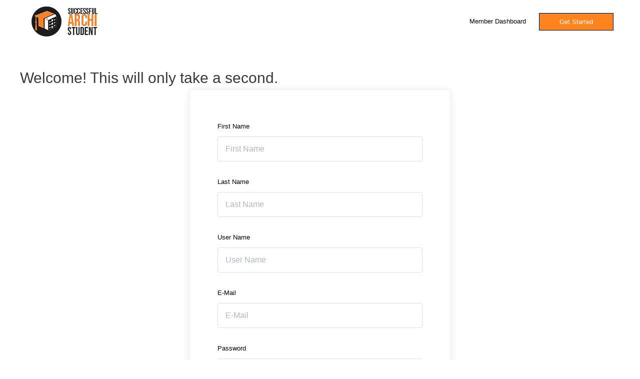

--- FILE ---
content_type: text/html; charset=utf-8
request_url: https://www.google.com/recaptcha/api2/anchor?ar=1&k=6LfH6JAdAAAAAA2TYTAcyJL-7lItVtPkv7a79bzq&co=aHR0cHM6Ly9zdWNjZXNzZnVsYXJjaGlzdHVkZW50LmNvbTo0NDM.&hl=en&v=PoyoqOPhxBO7pBk68S4YbpHZ&size=invisible&anchor-ms=20000&execute-ms=30000&cb=k2der9ghmu2o
body_size: 48780
content:
<!DOCTYPE HTML><html dir="ltr" lang="en"><head><meta http-equiv="Content-Type" content="text/html; charset=UTF-8">
<meta http-equiv="X-UA-Compatible" content="IE=edge">
<title>reCAPTCHA</title>
<style type="text/css">
/* cyrillic-ext */
@font-face {
  font-family: 'Roboto';
  font-style: normal;
  font-weight: 400;
  font-stretch: 100%;
  src: url(//fonts.gstatic.com/s/roboto/v48/KFO7CnqEu92Fr1ME7kSn66aGLdTylUAMa3GUBHMdazTgWw.woff2) format('woff2');
  unicode-range: U+0460-052F, U+1C80-1C8A, U+20B4, U+2DE0-2DFF, U+A640-A69F, U+FE2E-FE2F;
}
/* cyrillic */
@font-face {
  font-family: 'Roboto';
  font-style: normal;
  font-weight: 400;
  font-stretch: 100%;
  src: url(//fonts.gstatic.com/s/roboto/v48/KFO7CnqEu92Fr1ME7kSn66aGLdTylUAMa3iUBHMdazTgWw.woff2) format('woff2');
  unicode-range: U+0301, U+0400-045F, U+0490-0491, U+04B0-04B1, U+2116;
}
/* greek-ext */
@font-face {
  font-family: 'Roboto';
  font-style: normal;
  font-weight: 400;
  font-stretch: 100%;
  src: url(//fonts.gstatic.com/s/roboto/v48/KFO7CnqEu92Fr1ME7kSn66aGLdTylUAMa3CUBHMdazTgWw.woff2) format('woff2');
  unicode-range: U+1F00-1FFF;
}
/* greek */
@font-face {
  font-family: 'Roboto';
  font-style: normal;
  font-weight: 400;
  font-stretch: 100%;
  src: url(//fonts.gstatic.com/s/roboto/v48/KFO7CnqEu92Fr1ME7kSn66aGLdTylUAMa3-UBHMdazTgWw.woff2) format('woff2');
  unicode-range: U+0370-0377, U+037A-037F, U+0384-038A, U+038C, U+038E-03A1, U+03A3-03FF;
}
/* math */
@font-face {
  font-family: 'Roboto';
  font-style: normal;
  font-weight: 400;
  font-stretch: 100%;
  src: url(//fonts.gstatic.com/s/roboto/v48/KFO7CnqEu92Fr1ME7kSn66aGLdTylUAMawCUBHMdazTgWw.woff2) format('woff2');
  unicode-range: U+0302-0303, U+0305, U+0307-0308, U+0310, U+0312, U+0315, U+031A, U+0326-0327, U+032C, U+032F-0330, U+0332-0333, U+0338, U+033A, U+0346, U+034D, U+0391-03A1, U+03A3-03A9, U+03B1-03C9, U+03D1, U+03D5-03D6, U+03F0-03F1, U+03F4-03F5, U+2016-2017, U+2034-2038, U+203C, U+2040, U+2043, U+2047, U+2050, U+2057, U+205F, U+2070-2071, U+2074-208E, U+2090-209C, U+20D0-20DC, U+20E1, U+20E5-20EF, U+2100-2112, U+2114-2115, U+2117-2121, U+2123-214F, U+2190, U+2192, U+2194-21AE, U+21B0-21E5, U+21F1-21F2, U+21F4-2211, U+2213-2214, U+2216-22FF, U+2308-230B, U+2310, U+2319, U+231C-2321, U+2336-237A, U+237C, U+2395, U+239B-23B7, U+23D0, U+23DC-23E1, U+2474-2475, U+25AF, U+25B3, U+25B7, U+25BD, U+25C1, U+25CA, U+25CC, U+25FB, U+266D-266F, U+27C0-27FF, U+2900-2AFF, U+2B0E-2B11, U+2B30-2B4C, U+2BFE, U+3030, U+FF5B, U+FF5D, U+1D400-1D7FF, U+1EE00-1EEFF;
}
/* symbols */
@font-face {
  font-family: 'Roboto';
  font-style: normal;
  font-weight: 400;
  font-stretch: 100%;
  src: url(//fonts.gstatic.com/s/roboto/v48/KFO7CnqEu92Fr1ME7kSn66aGLdTylUAMaxKUBHMdazTgWw.woff2) format('woff2');
  unicode-range: U+0001-000C, U+000E-001F, U+007F-009F, U+20DD-20E0, U+20E2-20E4, U+2150-218F, U+2190, U+2192, U+2194-2199, U+21AF, U+21E6-21F0, U+21F3, U+2218-2219, U+2299, U+22C4-22C6, U+2300-243F, U+2440-244A, U+2460-24FF, U+25A0-27BF, U+2800-28FF, U+2921-2922, U+2981, U+29BF, U+29EB, U+2B00-2BFF, U+4DC0-4DFF, U+FFF9-FFFB, U+10140-1018E, U+10190-1019C, U+101A0, U+101D0-101FD, U+102E0-102FB, U+10E60-10E7E, U+1D2C0-1D2D3, U+1D2E0-1D37F, U+1F000-1F0FF, U+1F100-1F1AD, U+1F1E6-1F1FF, U+1F30D-1F30F, U+1F315, U+1F31C, U+1F31E, U+1F320-1F32C, U+1F336, U+1F378, U+1F37D, U+1F382, U+1F393-1F39F, U+1F3A7-1F3A8, U+1F3AC-1F3AF, U+1F3C2, U+1F3C4-1F3C6, U+1F3CA-1F3CE, U+1F3D4-1F3E0, U+1F3ED, U+1F3F1-1F3F3, U+1F3F5-1F3F7, U+1F408, U+1F415, U+1F41F, U+1F426, U+1F43F, U+1F441-1F442, U+1F444, U+1F446-1F449, U+1F44C-1F44E, U+1F453, U+1F46A, U+1F47D, U+1F4A3, U+1F4B0, U+1F4B3, U+1F4B9, U+1F4BB, U+1F4BF, U+1F4C8-1F4CB, U+1F4D6, U+1F4DA, U+1F4DF, U+1F4E3-1F4E6, U+1F4EA-1F4ED, U+1F4F7, U+1F4F9-1F4FB, U+1F4FD-1F4FE, U+1F503, U+1F507-1F50B, U+1F50D, U+1F512-1F513, U+1F53E-1F54A, U+1F54F-1F5FA, U+1F610, U+1F650-1F67F, U+1F687, U+1F68D, U+1F691, U+1F694, U+1F698, U+1F6AD, U+1F6B2, U+1F6B9-1F6BA, U+1F6BC, U+1F6C6-1F6CF, U+1F6D3-1F6D7, U+1F6E0-1F6EA, U+1F6F0-1F6F3, U+1F6F7-1F6FC, U+1F700-1F7FF, U+1F800-1F80B, U+1F810-1F847, U+1F850-1F859, U+1F860-1F887, U+1F890-1F8AD, U+1F8B0-1F8BB, U+1F8C0-1F8C1, U+1F900-1F90B, U+1F93B, U+1F946, U+1F984, U+1F996, U+1F9E9, U+1FA00-1FA6F, U+1FA70-1FA7C, U+1FA80-1FA89, U+1FA8F-1FAC6, U+1FACE-1FADC, U+1FADF-1FAE9, U+1FAF0-1FAF8, U+1FB00-1FBFF;
}
/* vietnamese */
@font-face {
  font-family: 'Roboto';
  font-style: normal;
  font-weight: 400;
  font-stretch: 100%;
  src: url(//fonts.gstatic.com/s/roboto/v48/KFO7CnqEu92Fr1ME7kSn66aGLdTylUAMa3OUBHMdazTgWw.woff2) format('woff2');
  unicode-range: U+0102-0103, U+0110-0111, U+0128-0129, U+0168-0169, U+01A0-01A1, U+01AF-01B0, U+0300-0301, U+0303-0304, U+0308-0309, U+0323, U+0329, U+1EA0-1EF9, U+20AB;
}
/* latin-ext */
@font-face {
  font-family: 'Roboto';
  font-style: normal;
  font-weight: 400;
  font-stretch: 100%;
  src: url(//fonts.gstatic.com/s/roboto/v48/KFO7CnqEu92Fr1ME7kSn66aGLdTylUAMa3KUBHMdazTgWw.woff2) format('woff2');
  unicode-range: U+0100-02BA, U+02BD-02C5, U+02C7-02CC, U+02CE-02D7, U+02DD-02FF, U+0304, U+0308, U+0329, U+1D00-1DBF, U+1E00-1E9F, U+1EF2-1EFF, U+2020, U+20A0-20AB, U+20AD-20C0, U+2113, U+2C60-2C7F, U+A720-A7FF;
}
/* latin */
@font-face {
  font-family: 'Roboto';
  font-style: normal;
  font-weight: 400;
  font-stretch: 100%;
  src: url(//fonts.gstatic.com/s/roboto/v48/KFO7CnqEu92Fr1ME7kSn66aGLdTylUAMa3yUBHMdazQ.woff2) format('woff2');
  unicode-range: U+0000-00FF, U+0131, U+0152-0153, U+02BB-02BC, U+02C6, U+02DA, U+02DC, U+0304, U+0308, U+0329, U+2000-206F, U+20AC, U+2122, U+2191, U+2193, U+2212, U+2215, U+FEFF, U+FFFD;
}
/* cyrillic-ext */
@font-face {
  font-family: 'Roboto';
  font-style: normal;
  font-weight: 500;
  font-stretch: 100%;
  src: url(//fonts.gstatic.com/s/roboto/v48/KFO7CnqEu92Fr1ME7kSn66aGLdTylUAMa3GUBHMdazTgWw.woff2) format('woff2');
  unicode-range: U+0460-052F, U+1C80-1C8A, U+20B4, U+2DE0-2DFF, U+A640-A69F, U+FE2E-FE2F;
}
/* cyrillic */
@font-face {
  font-family: 'Roboto';
  font-style: normal;
  font-weight: 500;
  font-stretch: 100%;
  src: url(//fonts.gstatic.com/s/roboto/v48/KFO7CnqEu92Fr1ME7kSn66aGLdTylUAMa3iUBHMdazTgWw.woff2) format('woff2');
  unicode-range: U+0301, U+0400-045F, U+0490-0491, U+04B0-04B1, U+2116;
}
/* greek-ext */
@font-face {
  font-family: 'Roboto';
  font-style: normal;
  font-weight: 500;
  font-stretch: 100%;
  src: url(//fonts.gstatic.com/s/roboto/v48/KFO7CnqEu92Fr1ME7kSn66aGLdTylUAMa3CUBHMdazTgWw.woff2) format('woff2');
  unicode-range: U+1F00-1FFF;
}
/* greek */
@font-face {
  font-family: 'Roboto';
  font-style: normal;
  font-weight: 500;
  font-stretch: 100%;
  src: url(//fonts.gstatic.com/s/roboto/v48/KFO7CnqEu92Fr1ME7kSn66aGLdTylUAMa3-UBHMdazTgWw.woff2) format('woff2');
  unicode-range: U+0370-0377, U+037A-037F, U+0384-038A, U+038C, U+038E-03A1, U+03A3-03FF;
}
/* math */
@font-face {
  font-family: 'Roboto';
  font-style: normal;
  font-weight: 500;
  font-stretch: 100%;
  src: url(//fonts.gstatic.com/s/roboto/v48/KFO7CnqEu92Fr1ME7kSn66aGLdTylUAMawCUBHMdazTgWw.woff2) format('woff2');
  unicode-range: U+0302-0303, U+0305, U+0307-0308, U+0310, U+0312, U+0315, U+031A, U+0326-0327, U+032C, U+032F-0330, U+0332-0333, U+0338, U+033A, U+0346, U+034D, U+0391-03A1, U+03A3-03A9, U+03B1-03C9, U+03D1, U+03D5-03D6, U+03F0-03F1, U+03F4-03F5, U+2016-2017, U+2034-2038, U+203C, U+2040, U+2043, U+2047, U+2050, U+2057, U+205F, U+2070-2071, U+2074-208E, U+2090-209C, U+20D0-20DC, U+20E1, U+20E5-20EF, U+2100-2112, U+2114-2115, U+2117-2121, U+2123-214F, U+2190, U+2192, U+2194-21AE, U+21B0-21E5, U+21F1-21F2, U+21F4-2211, U+2213-2214, U+2216-22FF, U+2308-230B, U+2310, U+2319, U+231C-2321, U+2336-237A, U+237C, U+2395, U+239B-23B7, U+23D0, U+23DC-23E1, U+2474-2475, U+25AF, U+25B3, U+25B7, U+25BD, U+25C1, U+25CA, U+25CC, U+25FB, U+266D-266F, U+27C0-27FF, U+2900-2AFF, U+2B0E-2B11, U+2B30-2B4C, U+2BFE, U+3030, U+FF5B, U+FF5D, U+1D400-1D7FF, U+1EE00-1EEFF;
}
/* symbols */
@font-face {
  font-family: 'Roboto';
  font-style: normal;
  font-weight: 500;
  font-stretch: 100%;
  src: url(//fonts.gstatic.com/s/roboto/v48/KFO7CnqEu92Fr1ME7kSn66aGLdTylUAMaxKUBHMdazTgWw.woff2) format('woff2');
  unicode-range: U+0001-000C, U+000E-001F, U+007F-009F, U+20DD-20E0, U+20E2-20E4, U+2150-218F, U+2190, U+2192, U+2194-2199, U+21AF, U+21E6-21F0, U+21F3, U+2218-2219, U+2299, U+22C4-22C6, U+2300-243F, U+2440-244A, U+2460-24FF, U+25A0-27BF, U+2800-28FF, U+2921-2922, U+2981, U+29BF, U+29EB, U+2B00-2BFF, U+4DC0-4DFF, U+FFF9-FFFB, U+10140-1018E, U+10190-1019C, U+101A0, U+101D0-101FD, U+102E0-102FB, U+10E60-10E7E, U+1D2C0-1D2D3, U+1D2E0-1D37F, U+1F000-1F0FF, U+1F100-1F1AD, U+1F1E6-1F1FF, U+1F30D-1F30F, U+1F315, U+1F31C, U+1F31E, U+1F320-1F32C, U+1F336, U+1F378, U+1F37D, U+1F382, U+1F393-1F39F, U+1F3A7-1F3A8, U+1F3AC-1F3AF, U+1F3C2, U+1F3C4-1F3C6, U+1F3CA-1F3CE, U+1F3D4-1F3E0, U+1F3ED, U+1F3F1-1F3F3, U+1F3F5-1F3F7, U+1F408, U+1F415, U+1F41F, U+1F426, U+1F43F, U+1F441-1F442, U+1F444, U+1F446-1F449, U+1F44C-1F44E, U+1F453, U+1F46A, U+1F47D, U+1F4A3, U+1F4B0, U+1F4B3, U+1F4B9, U+1F4BB, U+1F4BF, U+1F4C8-1F4CB, U+1F4D6, U+1F4DA, U+1F4DF, U+1F4E3-1F4E6, U+1F4EA-1F4ED, U+1F4F7, U+1F4F9-1F4FB, U+1F4FD-1F4FE, U+1F503, U+1F507-1F50B, U+1F50D, U+1F512-1F513, U+1F53E-1F54A, U+1F54F-1F5FA, U+1F610, U+1F650-1F67F, U+1F687, U+1F68D, U+1F691, U+1F694, U+1F698, U+1F6AD, U+1F6B2, U+1F6B9-1F6BA, U+1F6BC, U+1F6C6-1F6CF, U+1F6D3-1F6D7, U+1F6E0-1F6EA, U+1F6F0-1F6F3, U+1F6F7-1F6FC, U+1F700-1F7FF, U+1F800-1F80B, U+1F810-1F847, U+1F850-1F859, U+1F860-1F887, U+1F890-1F8AD, U+1F8B0-1F8BB, U+1F8C0-1F8C1, U+1F900-1F90B, U+1F93B, U+1F946, U+1F984, U+1F996, U+1F9E9, U+1FA00-1FA6F, U+1FA70-1FA7C, U+1FA80-1FA89, U+1FA8F-1FAC6, U+1FACE-1FADC, U+1FADF-1FAE9, U+1FAF0-1FAF8, U+1FB00-1FBFF;
}
/* vietnamese */
@font-face {
  font-family: 'Roboto';
  font-style: normal;
  font-weight: 500;
  font-stretch: 100%;
  src: url(//fonts.gstatic.com/s/roboto/v48/KFO7CnqEu92Fr1ME7kSn66aGLdTylUAMa3OUBHMdazTgWw.woff2) format('woff2');
  unicode-range: U+0102-0103, U+0110-0111, U+0128-0129, U+0168-0169, U+01A0-01A1, U+01AF-01B0, U+0300-0301, U+0303-0304, U+0308-0309, U+0323, U+0329, U+1EA0-1EF9, U+20AB;
}
/* latin-ext */
@font-face {
  font-family: 'Roboto';
  font-style: normal;
  font-weight: 500;
  font-stretch: 100%;
  src: url(//fonts.gstatic.com/s/roboto/v48/KFO7CnqEu92Fr1ME7kSn66aGLdTylUAMa3KUBHMdazTgWw.woff2) format('woff2');
  unicode-range: U+0100-02BA, U+02BD-02C5, U+02C7-02CC, U+02CE-02D7, U+02DD-02FF, U+0304, U+0308, U+0329, U+1D00-1DBF, U+1E00-1E9F, U+1EF2-1EFF, U+2020, U+20A0-20AB, U+20AD-20C0, U+2113, U+2C60-2C7F, U+A720-A7FF;
}
/* latin */
@font-face {
  font-family: 'Roboto';
  font-style: normal;
  font-weight: 500;
  font-stretch: 100%;
  src: url(//fonts.gstatic.com/s/roboto/v48/KFO7CnqEu92Fr1ME7kSn66aGLdTylUAMa3yUBHMdazQ.woff2) format('woff2');
  unicode-range: U+0000-00FF, U+0131, U+0152-0153, U+02BB-02BC, U+02C6, U+02DA, U+02DC, U+0304, U+0308, U+0329, U+2000-206F, U+20AC, U+2122, U+2191, U+2193, U+2212, U+2215, U+FEFF, U+FFFD;
}
/* cyrillic-ext */
@font-face {
  font-family: 'Roboto';
  font-style: normal;
  font-weight: 900;
  font-stretch: 100%;
  src: url(//fonts.gstatic.com/s/roboto/v48/KFO7CnqEu92Fr1ME7kSn66aGLdTylUAMa3GUBHMdazTgWw.woff2) format('woff2');
  unicode-range: U+0460-052F, U+1C80-1C8A, U+20B4, U+2DE0-2DFF, U+A640-A69F, U+FE2E-FE2F;
}
/* cyrillic */
@font-face {
  font-family: 'Roboto';
  font-style: normal;
  font-weight: 900;
  font-stretch: 100%;
  src: url(//fonts.gstatic.com/s/roboto/v48/KFO7CnqEu92Fr1ME7kSn66aGLdTylUAMa3iUBHMdazTgWw.woff2) format('woff2');
  unicode-range: U+0301, U+0400-045F, U+0490-0491, U+04B0-04B1, U+2116;
}
/* greek-ext */
@font-face {
  font-family: 'Roboto';
  font-style: normal;
  font-weight: 900;
  font-stretch: 100%;
  src: url(//fonts.gstatic.com/s/roboto/v48/KFO7CnqEu92Fr1ME7kSn66aGLdTylUAMa3CUBHMdazTgWw.woff2) format('woff2');
  unicode-range: U+1F00-1FFF;
}
/* greek */
@font-face {
  font-family: 'Roboto';
  font-style: normal;
  font-weight: 900;
  font-stretch: 100%;
  src: url(//fonts.gstatic.com/s/roboto/v48/KFO7CnqEu92Fr1ME7kSn66aGLdTylUAMa3-UBHMdazTgWw.woff2) format('woff2');
  unicode-range: U+0370-0377, U+037A-037F, U+0384-038A, U+038C, U+038E-03A1, U+03A3-03FF;
}
/* math */
@font-face {
  font-family: 'Roboto';
  font-style: normal;
  font-weight: 900;
  font-stretch: 100%;
  src: url(//fonts.gstatic.com/s/roboto/v48/KFO7CnqEu92Fr1ME7kSn66aGLdTylUAMawCUBHMdazTgWw.woff2) format('woff2');
  unicode-range: U+0302-0303, U+0305, U+0307-0308, U+0310, U+0312, U+0315, U+031A, U+0326-0327, U+032C, U+032F-0330, U+0332-0333, U+0338, U+033A, U+0346, U+034D, U+0391-03A1, U+03A3-03A9, U+03B1-03C9, U+03D1, U+03D5-03D6, U+03F0-03F1, U+03F4-03F5, U+2016-2017, U+2034-2038, U+203C, U+2040, U+2043, U+2047, U+2050, U+2057, U+205F, U+2070-2071, U+2074-208E, U+2090-209C, U+20D0-20DC, U+20E1, U+20E5-20EF, U+2100-2112, U+2114-2115, U+2117-2121, U+2123-214F, U+2190, U+2192, U+2194-21AE, U+21B0-21E5, U+21F1-21F2, U+21F4-2211, U+2213-2214, U+2216-22FF, U+2308-230B, U+2310, U+2319, U+231C-2321, U+2336-237A, U+237C, U+2395, U+239B-23B7, U+23D0, U+23DC-23E1, U+2474-2475, U+25AF, U+25B3, U+25B7, U+25BD, U+25C1, U+25CA, U+25CC, U+25FB, U+266D-266F, U+27C0-27FF, U+2900-2AFF, U+2B0E-2B11, U+2B30-2B4C, U+2BFE, U+3030, U+FF5B, U+FF5D, U+1D400-1D7FF, U+1EE00-1EEFF;
}
/* symbols */
@font-face {
  font-family: 'Roboto';
  font-style: normal;
  font-weight: 900;
  font-stretch: 100%;
  src: url(//fonts.gstatic.com/s/roboto/v48/KFO7CnqEu92Fr1ME7kSn66aGLdTylUAMaxKUBHMdazTgWw.woff2) format('woff2');
  unicode-range: U+0001-000C, U+000E-001F, U+007F-009F, U+20DD-20E0, U+20E2-20E4, U+2150-218F, U+2190, U+2192, U+2194-2199, U+21AF, U+21E6-21F0, U+21F3, U+2218-2219, U+2299, U+22C4-22C6, U+2300-243F, U+2440-244A, U+2460-24FF, U+25A0-27BF, U+2800-28FF, U+2921-2922, U+2981, U+29BF, U+29EB, U+2B00-2BFF, U+4DC0-4DFF, U+FFF9-FFFB, U+10140-1018E, U+10190-1019C, U+101A0, U+101D0-101FD, U+102E0-102FB, U+10E60-10E7E, U+1D2C0-1D2D3, U+1D2E0-1D37F, U+1F000-1F0FF, U+1F100-1F1AD, U+1F1E6-1F1FF, U+1F30D-1F30F, U+1F315, U+1F31C, U+1F31E, U+1F320-1F32C, U+1F336, U+1F378, U+1F37D, U+1F382, U+1F393-1F39F, U+1F3A7-1F3A8, U+1F3AC-1F3AF, U+1F3C2, U+1F3C4-1F3C6, U+1F3CA-1F3CE, U+1F3D4-1F3E0, U+1F3ED, U+1F3F1-1F3F3, U+1F3F5-1F3F7, U+1F408, U+1F415, U+1F41F, U+1F426, U+1F43F, U+1F441-1F442, U+1F444, U+1F446-1F449, U+1F44C-1F44E, U+1F453, U+1F46A, U+1F47D, U+1F4A3, U+1F4B0, U+1F4B3, U+1F4B9, U+1F4BB, U+1F4BF, U+1F4C8-1F4CB, U+1F4D6, U+1F4DA, U+1F4DF, U+1F4E3-1F4E6, U+1F4EA-1F4ED, U+1F4F7, U+1F4F9-1F4FB, U+1F4FD-1F4FE, U+1F503, U+1F507-1F50B, U+1F50D, U+1F512-1F513, U+1F53E-1F54A, U+1F54F-1F5FA, U+1F610, U+1F650-1F67F, U+1F687, U+1F68D, U+1F691, U+1F694, U+1F698, U+1F6AD, U+1F6B2, U+1F6B9-1F6BA, U+1F6BC, U+1F6C6-1F6CF, U+1F6D3-1F6D7, U+1F6E0-1F6EA, U+1F6F0-1F6F3, U+1F6F7-1F6FC, U+1F700-1F7FF, U+1F800-1F80B, U+1F810-1F847, U+1F850-1F859, U+1F860-1F887, U+1F890-1F8AD, U+1F8B0-1F8BB, U+1F8C0-1F8C1, U+1F900-1F90B, U+1F93B, U+1F946, U+1F984, U+1F996, U+1F9E9, U+1FA00-1FA6F, U+1FA70-1FA7C, U+1FA80-1FA89, U+1FA8F-1FAC6, U+1FACE-1FADC, U+1FADF-1FAE9, U+1FAF0-1FAF8, U+1FB00-1FBFF;
}
/* vietnamese */
@font-face {
  font-family: 'Roboto';
  font-style: normal;
  font-weight: 900;
  font-stretch: 100%;
  src: url(//fonts.gstatic.com/s/roboto/v48/KFO7CnqEu92Fr1ME7kSn66aGLdTylUAMa3OUBHMdazTgWw.woff2) format('woff2');
  unicode-range: U+0102-0103, U+0110-0111, U+0128-0129, U+0168-0169, U+01A0-01A1, U+01AF-01B0, U+0300-0301, U+0303-0304, U+0308-0309, U+0323, U+0329, U+1EA0-1EF9, U+20AB;
}
/* latin-ext */
@font-face {
  font-family: 'Roboto';
  font-style: normal;
  font-weight: 900;
  font-stretch: 100%;
  src: url(//fonts.gstatic.com/s/roboto/v48/KFO7CnqEu92Fr1ME7kSn66aGLdTylUAMa3KUBHMdazTgWw.woff2) format('woff2');
  unicode-range: U+0100-02BA, U+02BD-02C5, U+02C7-02CC, U+02CE-02D7, U+02DD-02FF, U+0304, U+0308, U+0329, U+1D00-1DBF, U+1E00-1E9F, U+1EF2-1EFF, U+2020, U+20A0-20AB, U+20AD-20C0, U+2113, U+2C60-2C7F, U+A720-A7FF;
}
/* latin */
@font-face {
  font-family: 'Roboto';
  font-style: normal;
  font-weight: 900;
  font-stretch: 100%;
  src: url(//fonts.gstatic.com/s/roboto/v48/KFO7CnqEu92Fr1ME7kSn66aGLdTylUAMa3yUBHMdazQ.woff2) format('woff2');
  unicode-range: U+0000-00FF, U+0131, U+0152-0153, U+02BB-02BC, U+02C6, U+02DA, U+02DC, U+0304, U+0308, U+0329, U+2000-206F, U+20AC, U+2122, U+2191, U+2193, U+2212, U+2215, U+FEFF, U+FFFD;
}

</style>
<link rel="stylesheet" type="text/css" href="https://www.gstatic.com/recaptcha/releases/PoyoqOPhxBO7pBk68S4YbpHZ/styles__ltr.css">
<script nonce="sMEpKT-viqF_08XtahOCLQ" type="text/javascript">window['__recaptcha_api'] = 'https://www.google.com/recaptcha/api2/';</script>
<script type="text/javascript" src="https://www.gstatic.com/recaptcha/releases/PoyoqOPhxBO7pBk68S4YbpHZ/recaptcha__en.js" nonce="sMEpKT-viqF_08XtahOCLQ">
      
    </script></head>
<body><div id="rc-anchor-alert" class="rc-anchor-alert"></div>
<input type="hidden" id="recaptcha-token" value="[base64]">
<script type="text/javascript" nonce="sMEpKT-viqF_08XtahOCLQ">
      recaptcha.anchor.Main.init("[\x22ainput\x22,[\x22bgdata\x22,\x22\x22,\[base64]/[base64]/[base64]/[base64]/[base64]/[base64]/[base64]/[base64]/[base64]/[base64]\\u003d\x22,\[base64]\x22,\x22w5AlEcOwL8ObZ8K/[base64]/[base64]/w6/DmMOJw5HCqVLDswXDicOkcMKdPAdmR23DlA/Dl8KlKWdeWSBIL17CkSt5cXkSw5fCqMKpPsKeNyEJw6zDpGrDhwTCmMOkw7XCnyE6dsOkwoUZSMKdeyfCmF7ClMKBwrhzwovDqGnCqsKRRFMPw4DDrMO4b8OEMMO+wpLDtk3CqWALe1zCrcOWwpDDo8KmP2TDicOrwqzCg1pQS1HCrsOvEMK+PWfDmsOUHMOBCU/DlMONC8KdfwPDjsKhL8OTw4guw61WwpjCk8OyF8KHw4E4w5p3SlHCusOXRMKdwqDCk8OYwp1tw7TCj8O/dXsXwoPDicOEwpFNw5nDscK9w5sRwoPCnWTDskN8KBdXw7sGwr/[base64]/CtW/DnwA9w6hbCMOpwqFHw4rCv35xw7HDgMKQwrZUDsKUwpnCk1zDhsK9w7Z2BjQFwp3Cm8O6wrPCkBI3WWg+KWPCjMKcwrHCqMOPwqdKw7IYw77ChMOJw4Nsd0/ClF/[base64]/KsONw7wtw5ZKTcOdw6MzBcOlwogxKmzDncK0T8KUw7vDvsOpwoTCtx/DqMOjw4B/LsOxb8KORAbCq23CtcK2DGTClsKpOMKSMGjDr8OvDAUvw6PDu8K5H8O2bGjCgyfDu8KawrLCgEI7RV4ZwrIqw74gw7nCvFjCp8OLwpbCgEUnHzE6wr0hICgWcCjCrsKMPMKRAhViBQ7DusK3Dm/[base64]/CkHZWb8KPw5N4E8O+wrt5B8OtwpTCsjdQVAw0BS1eRsKnw6rDhMOlXsKiw5ISw6PCkzvCgXZyw5LCgSTDisKYwpkFworDlFLDqHFgwr4ew5zDsSwNwpElw7/CslLClDJZCV9dRQRQwpTCq8OzHcKxYBACYMOlwqfCtsOKw6fCisOjw5VwOALDiDMlw7QKW8OjwpvDg0DDocKDw6Yow63CvMKzZDnCkcKyw4nDgW8oDknCpMO6wpRVLU9kQsO4w6LCnsOpFlcOwp3CmsOPw53CnMKqwqwgAMOYRsO+w7EDw5rDnk5JTRxXE8ONVF/CmsOxTFJZw4HCsMKrw7J+KzvCrA7CvMOXD8OOUi3Ckj9Bw4ADMXHDosOFdsKrMXpsTsKTGkdDwowZw73CpMO3Zj7ChUhrw4vDosOpwr0tworDnMOzwo/DimjDuwhiwqzCjMOYwow1Fk9dw5NWw6QGw7vClVZVW07CvwTDuw5gKFM5AsOkZUwrwr1GWitdWQ/DvlMBwpfDqMKiw6wBMTXDu1IKwq0+w57CmR5EdMK2UBpuwphrNcOYw7IYw6HCn3MdwobDu8OGIiLDuS3DrEJHwqoFIsKvw6g+wqnCkMOdw4DCgjpvXMKyeMOYDgbDgibDrcKNwo9FTcORw7gZc8Oyw6FDwqhfK8K4F0XDum/CiMKOFQIywocRNyDCvwNCwr/[base64]/CpgTCn8OAJgtlw459IS/[base64]/CpsK7w5fDuGnDgsObw7/DksKsD8KDw6HCt2c/[base64]/worCpGQ0wpnCrhPCsMKkw6Jiw4rCnRXDqE0ObDFYBSLDnsKwwooKw7/[base64]/[base64]/Dh24LwqjCu3PDqcOvQ8O0UCNbJl/CjMKhwpx8w4x8w5llw5LDmMKNL8KcWsK9w7RkKjYDcMOSdC9rw6lUNnYrwr8zwr1sSSceLgRLw6bDgSjDmCjDlMOiwrc0w4/Cl0PDn8ONTibCpGJ5w6HCqzdpPCjDjTIUw6DDkmxhwrrCmcO3wpbDtRnCmm/CnkQGTiIaw6/CjCkbwo3Cv8OgwpvDtVsAwq4GEC7CijxHwr/[base64]/Ds8Ogw5ggM2fCh8OfPsK6KsOcYMOpcUDClg7DugbDsh8zJGhFdlMIw4spw7fCrCPDhcKKcmM3OCXCh8KFw7Arw7pucBvCusOdwqPDmcOgw5/[base64]/CjmXChWoDw4oTWcOiwpzDnBjCkMKCZsK/UGDDpcOwfBhAwp/DvMK0ZE7Clw4mwpzDklYAHHZ9H19mwqF7RjFEwqrCmQlAV2DDgFTCn8OTwqRuw4TDlcOqGsOBwoARwqPCtDRNwo3DpFnCm1JLwoM8w4h/fsKmacKIZsKSwo87w6/[base64]/Co8K8bx97L8O3Q1YBw4LDqsO7diMsw4AEwrzCusOeamgsI8Oiw6QcOMKrPyFrw6zDiMOHwoJDYsO7f8K1w6Ysw5Utb8OhwoETwp3Cm8OwOHHCt8K/[base64]/CoMKHRFXCjMOTw7Ysw4cwwqZaURPDr8OXwrsBw73Dhx3CoiPCk8OaEcKJSSsyUR5TwrvDozMyw4PDqsK3woXDsiNMKUrDosKnBcKOwpt5W2YnE8K6N8O9PSZ5YkDDvMOmSWd+wokYw6skB8KGw6vDt8OmD8Obw4QCQMO1wqLCuG/[base64]/DtcKxwpAuLcO9f8KbMhkEUsOWwoLClMKmw51Ew57DqxbDhcOfYXTCgsKxX2A/[base64]/C3c7YlbCuMOVwqp+VWjDp8OyMBjCkjdjwofDvcKtwoLDocKZQBJcJVF6N2IdalHDqMODIA8cwq7DnhDDr8OrF2Fyw6IKwpBGwoDCrMKNw4BgYEUNOsOXezMAw5IGdsK7CzHCjcOEw5lnwpPDu8OiS8K7wqjCqEnCjD9Iwo/[base64]/Wk5SGMObwobDvcKtwqPDoD5fMCbChMOWeMOFEMOtw6vDvwoewqtCbX/DrwM1wqPDnXg6wrrDmTjCr8OJCsKcwpw9woRNw50ywpJmwpFhw7vCqhY9FMODaMOIIw/Cvk3CpCQteBE+wqMlw685w4Avw6JCwpjCl8KcDMKbworDqk9Lw4Ayw4jChQk7wr18w5rCi8O9NhDCkj5OJsOcwpV+w64Rw6XDs0LDvMKowqckGUAmwqUuw4YmwpUtDyVuwpXDs8OfEsOEw7vCrWYfwqMYBx9Cw7PCucOHw4ZPw6LDmzkUw6/[base64]/[base64]/DgBnDmcK4w7jChGAmIFYQbT5hLsKPHUhaSS5nDCTCuTDDnGp6w4jChSEUOMOxw5Ipw6PCsF/Dv1LDhcKvwrg4MFUfEcOQbxnCgsOVHQLDk8O5w4JOwrMZCcO2w5d9bsO/dCBbacOgwqDDnBpOw47CgzPDg2PCqnDDgcO7wrZ6w5LCnhbDjjFJw4kUwqrDnMOMwpEAZnjDnsKmXxt0ECIWwrx/[base64]/G8OTwqzCpUhCw6DClRk0wrRWw58jw7M5ccOVOsO3w6wXbsOKwqs7STlPwr0XCVllw6gGGcOMwpzDpTPDq8KnwpvCuhLCsg7Cq8OkJsKQVcKswoUgw7FVEMKQwpo4S8KwwpQVw4DDphrDjU9fVTHDmwoCH8OfwpzDk8OkXF/CtXlvwpQ7w702wp3CmiQGVEPDmMO0wotHwpzDoMKrw5VDal5twqzDhMOvwonDk8KkwrwcAsKTworDt8KDSMKmdMKELkZXBcO8wpPClg8Tw6bDjGI4wpBfw5zDlWRFacKAWcKxGsOqOcOOw4MYVMOvKn/[base64]/[base64]/wqQnw4HClmMvMMK2wpxgBcK4wrQFVlp9w73Dh8KfDsKVwpLDtsKsJ8KTEh/Dl8OdwrZXwpTDo8Ksw7nDnMKTfsOnCigEw4czT8KORcO0RRsswpgrFyHDm1UYF0kjw73CocK5wrxzwprDo8OlVjTCpCXCrsKmPMO0wpXCmE/CmsO8FcOrHMOabS94w4YHY8KLEsO/b8Kww6nDogLCv8Ksw4gxfsOdYBzCoR17wqRIasOTMiAYMMOWwqpbY1DCu1jDtHzCtD/CvWlZwq48w4PDhzjCqx4RwrIpw4TDqjDDv8OBDALChVDCksORwrXDksKQNnnDqcO6wr8rwo/CuMKvw5vDkSkWATMHw4x1w40wESPDlgQrw4jDvsO1VR4YB8OIw73CliMWwpd8QcOjwrEcXivCg3bDhsKTScKySAouLMKUw6QNwqDCmRpMMHw8ECU8wprDr1Rlwoc/woAYYR/DiMKIwrbClgpHV8K0AsO8wq0QYSJbwo4mRsOde8KxOn5TJGzDkMKmwqnCj8OCesO0w63DkgkiwqbDusOKSMKcwohOwofDnAEfwp3CqcKgX8O5BMKNwpPCsMKPRMOzwrNAw5XDtsKHdRZGwrXCgDxzw4xHAmFDwqrDvA7Csl/[base64]/CkMONw4FqEsKUbMKPw6bDocKITsKPwrvCnnXCqVnDpR3CuVZvw718YMKvw7NEZ28GwoPDs1ZdVR3DgQ7CrsKydGFFwo7CtSHDuS8Hw4daw5TCi8OMwrA7dMKbe8OCbsO1w4BwwrPCjxtNIsKOQcO/wonCusKZw5LCu8K4U8Ozw5fCk8O7wpDCmMKbw4A3wrFSdj8OEcKjw7LDlcOTIxMGEn1Fwp98MWbDrcKCBsKHw4TCoMOjwrrDpcO8P8KUCSzDkcOSEMKNRAvDksK+wrxjwq/DoMOfw4jDkTDCii/DmsKzHX3Dq2bDiQxZwoPCr8K2w5Fpwr/DjcKvLcKFw77DiMKOwq0pbcO2w47CminDkGbCrD7DhD/Co8O3DMKGw5nDssKFwpzDqMOnw6/[base64]/CmRcPbCNpcMK1eiTDuwoMw43CqcKHN8OywqdeBsKvwrLCscKRwrkTw5/DuMOdw7DDssK4VcKsYivCocKPw5fCuDXDojbDq8KXw6bDuz92wqQZw558wpTCl8OMRgJ/YA/Dn8KjNQ7Ck8Kxw5nDtjwOw6DDn1vDrMO5wq/CtkfCsWgKKXUTwqPCuWzCnmNId8OSwpwnGifDkBgWFMKOw7vDlg9RwobCsMKEQTHDiHfCt8KLScKvQGDDjMKaEjMBXlI8fGBzwqbCginDkxpzw7rDtSzCqwJeHsKAwrvCgW/CgUpWwq3CnsOuICrCkcOAUcO4PXk4ZRvDmi53w74KwpLDm17Dug4Dw6LDqsKGacOdAMKtw7jDkMOiw7hxBMKQdsKpJ2nCiAbDgGAQIQ3ClcOIwq4OSnBAw4fDq1Q3fyDChVQeL8KDWU15w4bCiTbDp0Qnw6MpwpJRHwPCh8K2LmwmKhNnw7rDgD1/wo7DlsK7bwbCr8KTw5HDnHDDiCXCv8OXwqbClcK8w6w6SMOhwr/CpUbCjVnCk1nCiQh7wrFFw5rDkVPDpQA/[base64]/Ci0wyASwmw7zDgsOqw6J4wp/DlUEYQCcPw5fCp3YQwp3DnMKTwo4swrVzJkTCq8KVbMKTw4t/P8KCwppFdzTDpcOUdMOSRMO0IiHCnmrCsyHDrnrCosKrBMKmcMO2IF/DtRLDjSbDqMOwwr7CgMKcw4Yee8O/w5J4Kw3DjFjCgyHConjDrQcabF3Dk8OuwpbDucOXwrnCkXp6ZFnConp3esKQw7jCi8KtwqLCrinDjQtFcGcPbV1mX1vDrlHCisKLwrbCk8KiFMOywpjDo8OXVVnDiyjDo3LDlcOKDsOYwpDCoMKew77DrMKZJThVwrp6wrDDs3B/wpLClcObwpQ4w4sOwrfCtMKHZQHDnVbDpcOJw511w7ZSeMKpw6PCvXfCqcOiw4LDl8OfUjrDq8KJw7bDoh/[base64]/w6peKiorw6VpClAyw5rDj17DsMOqFcO1HcOSRUsyRChJwrXCjMKpwpRlWMO2wo5iw4Ixw5HCqMOACAVEAnjCscOqw7HCjnLDqsO/aMKRO8OBUz7DssKzfcO3RcKAWyrDiBoDWUfCrsOjNcO4wrDDlMO8dcOgw7Iiw5RAwpLDoQpbcSHDtjLCsnhFS8OxTsKOVcKPEMKwMcK7wqYMw4HDswbCrsOJXMOhw63Crm/[base64]/CsMOoKMOuXRxqB2Zgc1jDj3J6wqfCt3/DpTTDgsORNsO4LXsMMj7Dp8KBw5ctIwDCnMOnwofCn8K+w5gLIsKtwpFqaMK9cMO+c8Oww5jDmcKbAU3CuhZ8ElwZwrYtScOIQzpxWcOdwrTCr8O+wqNxFsO6w4PDrAkhwp3DtMOZwrXDuMOtwpV/w6fCr3jDhj/CgsKOwo/CkMOow4bCrcO6woLCu8KAWHwpJcKUw4VVwqw9UWbCj3rCn8KmwrzDrsOyH8ONwrDCuMOfImwlUik3TsKRFMOfwpzDoW/CixMnwpDCkcKhw7LDrg7DggbDpzTCrnjCol1Pw5w5wroqw5RUw4HDgTEPwpVLw7vCg8KSJMKWw7dQaMK3wqrChHzCnW4CFHgIdMONS33DnsK/wohRABzCjcKNcMO2DBsvwpB3UCh5OyFowo8kUDkNw7kowoAGbMOSwo5ie8Obw6zCpwhjFsKYwrLCucKCEsO1f8Knb2rDhsO/wrFowpkEwpJRZcOCw6lMw7HClcKSKMKvHlTCnMKPw4vDnMKEbcOeWcOuw58PwpQ+QEEtwqvCm8OPw4HChDnDnMORw7t2w5jDg0bDmjBJDcOzwp3DmGZZAX3CvGdqRcKPPsO5D8KWLgnCpgNpw7LDvMOeTBPCqWU2ecOnIsKywokmYkvDljZMwq7CozVswp/[base64]/CtB7DrhtVK8K6w4TDu8KuwpJJEi3DunXDnsK2wrxCwoY+w6dBw5wlw5EPXA/CpxlAZCckG8K4YkvDvMOHJnvCoUIzGil0w4wswpPCoDMlwo4KOR/DrS4/w6/DhHZNw7vDhBLDozIpCMORw4zDhHo/wrzDvFBTw7dIZsKuacO8MMKDX8KucMKhJV8vw7t7w4bCkB47MmM7wrbDqMOuLypcwr3DvDQDwrcvw5TCnjfCjSHCgS7DvMODasKNw7xgwoYyw7cDIsOzwqPCh10fMMOGc2PDrk3DgcO9NT3DnCEFZWxsX8KrAhYZwq8MwqPDpFZCw77DocKyw63CqAk/[base64]/DicORZ8KVJ8KcRhLCmsOZw53CjT/DnwphwrYWZcKIwo4Gw4rCnMOpEy7CgsOhwoYUFhFawqsUeRMKw61vccOVwr3Dp8OuXWIeOCPDjsKmw6nDkmzCnsOgTMKfBXHDgcKRCkDChRdMOTNpS8KRwpLCi8KuwrPDjBwdL8KvJlPCkDA3wohsw6TCq8KREld9O8KKecOveQvCujTDo8O1e3tyYQImworDmh/Dt3vCqQ/DjMO8O8KlPcKHwo/CuMOPHDtYwpTCn8OKJxVtw7jDm8OlwpTDu8KzRMK7Ugdnw6sRwosGworDgMOKwr8MHm3CtcKMw6dhOC0twpQpJcK8fxvChF5vaGl1w6ljQMONHMOPw6gTw51YCcKMAXRowqsgwrfDksK1U1p+w5fDg8KOwqTDocOYYVfDo3Zvw5bDlyotZ8OlT3I/a2PDqlXCjwFjw5BpIXo0w6lqcMOXC2dGw6DCoDHDsMKPwp5YwqTDvcKDw6DCsRpGLMK+wofDs8K8YcK+Kx3CpzLCsTHDocOPbsKsw5QTwqzDiQwwwrlNworCi2Bfw77DkkXCtMO8w7vDoMO1AMO6XkZawqXDvjYFPcKVwoskw6FBw453Ch1rf8K/w79LFjVswpBmwp/DgXwZZMOpdzlTIX7Cq2TDpzF3wrt5wozDlMOaIMKKdChCMMOEBcO+wpxHw688BDfDknpkAcKuE1PCpT/CvMK2wpM0VMOsYsOHwp1Tw4xtw7fDgCRaw5gHwoJ0SsOUJlorw6nDi8KdMDXCkcOTw5JQwpBzwpg5UwTDjTbDhUzDlUEOPRo/bMKgK8OWw4wtNRfDuMO1w6vCo8KKTgnCkRXDkcKzT8O7Z1PCnMKYwptVw68ywqzCgXMwwrnCjwvCmMKswqozQCN/wrAIwpLDlsOTXh/[base64]/wqbDqcOHJ3nDvktmC8KpAg3DrycLI8OgwqzDncOFw5rCmcKAUk/DuMOiw7wOw4rCjG3Dsh5qwqbDqHZnwrHChsO6SsKzwp/[base64]/DmsK9WEwYPyAbb2QjHn7CgcK0wq83w69tJ8KBRcOAw7zCm8OeAMKmwoHCtnkTHcOVDmrClmcjw7zDhj/CtmZtFsOXw54Aw5/CgksnH0LDisKOw6MACsKAw5DDr8OcXMO6woxbTBvClhXDgUdowpfCqgRMAsOcFGHDnzlpw4JjXMKdNcKLJ8KvVRkJwqgIw5BpwrAFwodJw7nDu1AhX0cqHsKuw7F+acOPwp3DnsKgDMKNw7/CvE9KBcO3ZcK7VHbDng9SwrFpw6zCl2VXdz9Cw7rCunsRwoF1GcKeCsOCAzopECFawrXCpn9hwp/CkGHCjkHDocKCUnHChXFYJMOPw7JTw60DHcOmEkoeUcOUbcKbw6lww5cpMFBLasKmw5TCjcOqOsK8Oz/DucKyIMKRwpjDr8O1w5w2w5vDoMOswqhuAjMXwp/Dt8OVZlrDl8OMQsOBwr8HGsOFaklbTy/[base64]/DtEExwo3Cj8OcwpTCimBeZcKBTlgzUMOmw6BdwrglPgTDjFdGw6AuwpDDiMKUw5lVFcOkwpzCocOJBlnCo8KJw4Yaw6BAw6IHY8KZw41jwoB3FlnCuBbDrsK+wqYrw75pwp7DnMKLfsOYcyLDnMKEOsKvI3vDiMKLDw/DoHVffEDDmQ/Do2QLT8OGEcKBwqPDrcOmWMK3wqIGw7UrZFQ4w5cXw5/CvsOWXMKEw7M4wrcoJ8KcwqDDn8OTwogTD8Kqw5t4wrXCn2XCpsO7w63CocKmw5hgH8KufMKRwobDnBrCqsKwwoJ6HAgON2bDrMK+UG5xMsOCcXjClcOjwpDDsQAVw7/DqnTCsQTCsDdIBsKOwozCrFZXwo7CgQJ5woTCsEvDjcKMZkQ5woTCusKYw7jCg1DCvcO/RcOgX1pSTxxfScO+wqbDjkBHchjDq8KPwp/DrcK/OsKUw7JHTxrCt8OaQXUawqrCkcOew4V7w5sNw6jCrsOCfHc2dsONJMONw5LCncOWXsKawpUuJMKywo/DkCFCUsKQasOLAMO0NcKCJCrDssOYXHBGAjZiwplJHD15KMKTwoJccDVAw4Yzw6LCqB/DpmN9wqlAVRrCh8Kzwp8xM8OTwroCwqjDsHHCnzc6DVPCk8K4P8O7AS7DmHXDshsGw4rCl1ZGcsKawr9EdTXDksOMwoHCi8OIwrTCl8OsScO4NcK5XcONNcOXwqp2RcKAUQoowp/Dn2rDtsK5WcO/w6c4dMOZRsOjwrZ4w7ImwonCqcOMXGTDiwjCijgmwpbCiFnCksOvZcOgwpsQd8K8PTBPw6g+QsOTMmMQbG1lwonDrMKmw6/CjSMOWcKiw7UQexXCrgUxasKce8KDwp4dwr1Kwr9qwoTDm8KtG8OPYcK3wqrDpWfDiCciw6bDusO1CcO4dcKkcMOfS8KXIcK8SMKHKBVMBMOXAF82JHcaw7JvD8OcworCosOqwrbDg1PCgWvCrcOrEMKnPkZqwrRlJhhkXMOXw7EUQMOSw5vCo8K/En8wc8KowpvChV1/w5jClibCqQwpwrdvMyQ1w6DDiGVaeG3CszQzwrPCpSzDk1oMw7ZjM8OHw5nCuEHDg8KIw5ELwrLCrXsTwoBUe8OdVcKhfcKoeVnDjQN5KV4/H8OEIS80w7XCh07DmsK+w77CicKyfiAAw7Vsw6BfRlwKw5DDii/CoMKDKkzClhXCql/ChMKzHlQrP2UAwpHCtcO2KcKdwrXCgMKEMcKHVsOoYRLCm8OjMAbCvcOjHSkzw7QVbC0xwpN5wqgCLsObwpkNw6DCuMO/wrAfFmPChFNrF07DnnHDo8KVw5DDs8OuKcOEwo7CrwsQw7ocGMKKwpYqJGbCpMKTBcO4wokewpMEbXI3CsOjw4TDgcORVcK5IsKIw5nCtgAIw7/CkMKlN8K9ExbCm0sPwrXDn8KbwprDj8Kqwr5RUcKnw6QmY8KmLXxBw7zDgSBzWVgoZWfDhmvCoUJAUmTCgMOAw7I1a8KTKkNBw6FcTMO4wpl5w4DCnSIYecOvwp53TcOnwoEFXWsgw608wrk3wpPDvcKnw4nDpVF/w4ECw4/DtTIPQ8KRwqRKW8OxHhLCpSzDiGUOdsKjfWbChyIxGcKQGsKpw6vCkzbDnm4vwp8Cw4pfw4FqwoXDksOKw6DDhMKcWxrDnzsZXWVhKB0YwqAfwocywqRXw5V/DC3CuQLCmcKLwoUTw6tNw4nCnGcjw6vCpS/Dq8Kcw4bCmHrDvhPCjsOtGz5hD8KTw4xfwpDCisO+wp0Rw6Z/w60JSMO1wqnDm8KVC1zCqMOpwr0Tw6rDuSkhwqvDjcOnB3g+AgrCjBEQPcODVz/[base64]/w77Ck8Kjw7vCjcKkwpnCs38gwp/Cpx3Dr8OjFH0JRylXw5DDk8OUwpXDmcODw4JoUxBzClwIwrDDiFPDpGLCjsOGw7nDoMOyQVbDlEbCmMOqw6DClsKVwrU1TibCph9IEQDDr8KoRHnCnH7CucOzwovDp1c7fxZow4DDoSbDhR54bgpaw5zCrSRPDWM4TcKTMcKQXQjCjcKCWsK/wrIhSGI/wofDvsOiecKwXioROcOUw63CjDTCmX8TwoPDtsOqwqrCrcOjw7/CksKpw7khw4fCjMKtD8K7wpTCk1gjw7U5dynDv8OQw5LDvcK8LsO4O17Dm8OycjHDmETCucKtw4oeUsKGwprDmwnCgcKBYFpbDMKiMMO8wqnDuMO4w6YKwpDDqnc/w4PDqcKsw49iEcOEccOqdhDCu8OhE8Kcwoc4Nk8LasKjw7tMwpJSB8KCLsKIw7PCv1HCvcKLI8OnaDfDhcOjZsKyFMObw45cwrPCncObRTQha8KVYTJew5Zww7wIaiAHT8OEYSU1YMKtMQLDulDCi8O0w5FTw43Dg8Kew7/CvMOhcCsPw7JNUMKqBGPDi8K/wr98WzpjwovCkjPDqmwsBMOdwpV3wqhQZsKPcsOiw5/[base64]/DrcKVwocFw4/ChTBmQsO4BcKDw55Fw78MfE7DgcOGwq7DvxJuw7PCux8dw4XDjH0mwonDo09Zw4JWLD7DrnTCnsOHw5HDnsOewrcKw5LDg8KZDFDDlcOSKcKxw4shwpkXw6/CqUEWwo4MwqvDmQ5EwrPCosOdwqwYGRrDviNTwozChFTCjEfCs8OTBsKcc8KiwrTCmsKKwpXCpMK5IsKOwrLDlsK/w7ZJw7ByQDkJQ0E1XsOJeifDhMKhe8O5w455D1NLwoBeLMOVA8KRe8OEw781w5cuKcK2w687MsKYw616w5F2T8KEW8OhXcKwHXtQwqLCqmPDhMKowpzDrcK5eMKkYWkUJHM4fVlfwogUHX7DicOlwpULOEUFw6s1Lm3Cg8OXw6/CuUPDi8OmQsOWI8KmwogGZcONVyQhMl09CDrDoQvClsKMJ8K7wq/[base64]/DmMO7U8KYwpc1wpZcfxpMw5jDl8KFSGBJw6VHwpTChicaw44OS2M0w7t9w53Dg8O6ZGcdZlPCqsO9wrUyAMKSw5TCoMKrEsKXJ8KTIMOsYS3Cl8Opw4nChcODJk46QF/CjX1HwqzCoBDCkcO6NMOCL8O/VmF2N8KjwrPDqMOBw7VIDMO3ZMOdVcO/LMKew6lAw785w43CphQuwoHDj2cswrjCqD82w5DDgnJaUXtufMKbw7wQQsKRBsOpTsO6GsO6DkEZwpY0AjTCnsO8wr7Ckj3CsXwYw5RnH8OBf8KaworDvkFvfcO0wp3CqR00woLCkMOswrwzw6nCqcOEGGrCk8OFWE4Kw5/[base64]/CmkQ5w40fU8OqTQ5jwrdwMXPDuMKPw5BDwrpXZVrDn2gUasOUw749OcOJFEfCssKlwrHDhg/DtcO5wrRIw5JvWMOlS8KSw6/DtMKpVyHCgsOSw7/[base64]/CiMOMwrnChytLwpzCoMOTXH7CqsKQBsOFZMOcw7jDnyvCiHpBZl7DtWJew4vDgXNDfcOzDsKmcSXDlGvCmHZJEMO6GsK9wq7CoGUhw7TCv8K0w4FbOwLDoUJwAnjDtDM9wqrDkEvChyDCmCpOwooIwoTCon1yGFQGVcKsIUppNcKrwodJwqZiw4FSwpIUTA/DggdWNsODcMKJw7zCs8OOw5nCgEchTcO/w4crWsOzFkUden4/[base64]/DnGh5BcKqw5gcw67CncKycDZ5I1YNScK7w7XCq8OBw57Dqglpwrt2MnjChMOWUiPDi8O2w7hKFMODw6zDkighQcKyE1vDqwrCiMKbUBJxw7l8YTLDnyoxwqjDsy3CgkZQw75ww7HDkmFJI8O8QcKRwq0mwoBSwq8TwpnDicKswp7CnzLDv8O9Ry/DncKTEMKrRnfDrRwVwo4oGcKsw5jDmsOzw4Ftwq9swrAuGAPDp2fCpjk7w47DgcOEZMOiI1IjwrU/w6zCpMKJwobCvMKKw5rCk8KYwot8w6YWIA10wqUoZsKUw5PDpzg6EihQLsOMwrnDhsOTFlnDnWvDkyZLMMKew6vDrsKmwpDChEAzwqTCicOBdMOgw7cXKRbClcOod1kaw7PDshvDjjxRw5lnLGJ4YEzDtXLCg8KTJgrDocKXwodSQMOIwr3DkMOHw5zCm8KnwrrCi2/Cgm7Dt8O6V37CpcODdyDDvcOLwpDCqEjDr8K0NA7CnMKEZ8K8wqrCgBjDiR4Ew4QNKz3Cj8OGEcK7UMOxXMOmfMKOwqkVc3nCgRXDhcK2O8KVw4fDlQ3CiTEhw7vCtsO/wpnCq8KBJyTCmsOJw5UTGyvCmMKwImJpRGnCh8KtZz0rQsKxDsKNa8K4w4LCp8O9asOuXcO1wpo+cm3CusO7w4zDkcOcw44pwoDCrzVMH8OyFw/CrMOWeT9Two9twrsIAMK7w7c1w71QwovCvULDk8KcbsKswo1OwqFgw6PCpAkvw77DjkbCmcOEw6R8bSR5w7rDsWdSwo1bf8Kjw5/Dq0puw53Dv8OfFsKOIGHCmRDDsiRQwoIow5ciKcO3dlpbwprClcO5wrvDpcOewq7DucONNcK3S8KBwqPDq8KYwoHDqsKZEcObwoJIwrhpZ8Oyw5HCrsO8w6TDssKnw4fCrgVbw4/[base64]/wobDlMKsw67DlcKdwqRPCGjCoMOKfcODw4nCmj9UOMKNw6dXBGnClMOUwoHDqhzDpsKgFyPDjSTChWp2ZcOrBgTDkMORw7ATwoTDjUI9Bk8yBMOowoYQSMK0w7IfSlvCm8KQZ1TDqcOdw4pww5nDsMO2w7J0d3Uuw4vCvmhEw4dPBAJiw6HCpcKow7/DqcOww7s3wqPDhxghwr/DjMKSCMOLwqVrecO8XQTCuVXDoMKpwr/CgyVaecKowoQ7FkBhWX/Cs8KZRmnDuMOwwpxEw7lIaWvDhEUfwrfDt8OJw5jCn8O8wrpNYEVbHEcoJADDp8ObBHF6w7fDgxrCn1tnwoY6wp9nwrnDvsOxw7l0w5PCv8Okwp3DnRHDkR/CsDVWwq9dPW/CocOdw4jCsMOBwpzChcOiLcKaccOYw6jCjkfClcKzw4NPwqXCn0RQw5PDmMKdOD8cwoDDujfDkyfCpMOlwq3Ch2QUwodywonCnsObB8KUacOZWH5BYQwDccKWwrAuw6xBSlIyH8OWdGEVeR/DpBx6VsOtdTEhBMKLAnTCmUDCsn8iw6pqw5XCiMO4wqlJwqfDnTc/[base64]/DlsK3woQVUXvDg8K0XXTDn8O+bUXDn8OQw7g5YsOlQcKIwowHZU7Dk8O3w4fDpzLDk8K6w6nCu3zDmsKNwoFrfX9vHnp1wqLDjcOFTh7DmBU8esOow7dkw7U+w7ZeHW/[base64]/DksOhwpBvFGsOw73DuyrDuh3Ckh4CKhZhMx5Sw5J6w7bCnMOqwq/[base64]/DmcO0wqIewoxJw67CnsO9w6XDuFHCgcOOw5rDgXMmwr1dw4l2w4zDlsKKaMKnw70SP8O6dcK8DR/CrsKSw7YTw5jChSDCtis9WU/CmxoWwofDlRI/[base64]/CtMKiwqbDtlbChMOlw5rDgcOvJcKxw4fDsMOFbsKgwpDDrMO6w5UHRsO0woInw6/[base64]/wrzCiiQNUgJHwqfCrMOZwpMmw4kswoLCnTw9w6jDjMOywoo1KnPDrsKMBkl/[base64]/[base64]/w7DCuMOvwonCjGPDpC0gJyLCogVRFGHCmcOew5o5wpTDj8Ohwp/DjxA8woo7HmXDjAoJwojDowLDq0FYwrnDqwXDqQnCn8Klw5QEG8OFCMKaw5XDocKkfXsmw6XDsMOrDUg9XsOiRi/Dgy0Mw4DDh01tYsONwrhBEi7Do2lpw5LCicOqwpcewpIQwq/DvcKjwq9KDWjCuR9mw41aw7XCgsOuW8KJw4vDicKwOjJww40nAcK5ORrDpTZsclXCrsKUV0TCr8Kgw5zDjy18wqzCvMONwpolw4nChsO1w4nCtsKdGMKfUG1IZ8OCwr0rblLCuMKywrzDrE/DqsOXwpPCocOWa14NehDCvjHCi8KCGwTDrT7DiRDDucOBw65swpVxw6HDj8K/[base64]/wrPDtkkjVBI7w5DCmSE0WMOhV1xba8OiA180fhbCq8OZw7Y3OX7DmWjDuHfDpcOyfcODwr4OcsO2wrXCpH3CiUbCsDPDnMOPPF1gw4BvwpjCuQfDsBUmwoZ/Mil+SMKqM8K3w7TCh8OUIEDClMKZIMOGwrBRE8OUw6Ekw6PDoEcDWsO6SQ9YQcKowrZ/wpfCqnbCixYHdH3DncKfwqAGwp/Cqn3ClsKmwphiw6USBCzCtARMwpjCq8KbPsKqw6wrw65hY8OfWyEuwprChSrCoMO8w64pDmEge0fCsUHCtDExwqnDqjXCsMOnTXHClsKWbUTCjsKlAUVRw6TDuMOOwrXDjMO5JgwaS8KBw6Z9NFRMwpgiIMKeUcKVw4pPV8KhBA4hfcOZNMKLw5vCu8O/w4gvbcKzGyjCgMOnC0PCqMKWwonCh0vChcKvFnhYHsOuw5fDpCocwpzCtcOiCMK8w6xlMcKybUnCrMK1wrfCgxnCmwYTw4ITbXsLwo/CjSNPw6tsw5XCicKPw6nDkcO8MWx8wqcywqYFOMO8Q2HCpFTCkAlkwqzCnsKoXcO1PVYTw7BpwrvCjUhKcDpfIXVpw4fCmMORGcKJwozCucKzBj0LFWx/R3XDlyfDosOlKkfCgsOXS8KNW8OowpoMw6YFwp3DvHZiO8KZwqUCfsOlw7PCn8O/AcOpXzbCrsKPKQ/DhsOlFMOJw7jDk0jCjMOQw4XDiV/[base64]/[base64]/wqDCo8Kzw5nCmn/DknEjb8O5XMKpPcO+EcOBJsKLw4UhwqdXwpvDrMOcZy5EJMKkw5PDoUnDpV1mNsKwARo1OFTDjUMCH0jDrn3Cv8OVw5fCjAdqwqbCpEQWc1F/C8KswoM2w7wAw6JDBV/[base64]/CqD03wpwGL8K/wp5ow6hOYMO0OsOtGF88Owlfw5o0wpXCiwXDmAREw67CusOaMCQgZsOVwoLCo2N9w4JIdsOYw73CuMKzw5HCqGnCiiAYIkpVfMK4A8OmRcOBdMKRwqkzw5Z/[base64]/w5dLw4nCrDxHw6Z/[base64]/DghvCt8KqTsOow6xrw7sNw7sMwqR7TXHDuGgNwpoma8OZwp1cHsOrOcOebj9ewoLDqQLChg/CnlfDkj7Cim3DhkUTXDnCmw/Dr01dQMOdwqw2wqVpwqsuwo19w79iacO5MBnDv0BnD8Kuw60uTgFFwrF8D8Kmw45wwpbCtMO4wq1VDsOOwpEhKMKEwonDgsKpw4TCkRROwrDCqDQ8JsODCMK+XsKow6FBwrEHw6VeSUXCh8O4En/Co8K3Lhd+w6HDli4qVizCisO4wr4awqgLMxU1X8ORwrPDikPDv8OfZMKnRsKBI8OfY2vCisOCw57DmxUBw5XDj8KJwoTDpxhBwp7Cu8Knw6tow45Dw6/Dk3gaJkTCvMOjfcO5w791w47DhjPCjFAjw7lrw5vDsjPDmnZSAcO5OEnDisKUIzLDtRsMPsKhwp3DqcKQRcKpAkdLw4xqGsKBw67ChsO/w5fCo8KyQzFgw6vCpDMtKcOXwpPDhQxuNXLDncOKwr5Jw77DqwB5WMKOwr/CqTDDnExKworDvMOvw4HCmsOSw5Z5LcO1WgMSDMO/[base64]/DvcKmw43CucOCM1siI8K0C1PDmj3DgxtmwpTCpsK1wobDnT/DrMKZOBrDmMKpwrrCq8KwTDfCixvCu0oAwq/Ds8KGfcKrWcOawpxUwrbCnMKwwrpMw5LDsMOcw7LCu2HDtHEKEcOpwocNey3DkcKLwpTCjMOqwrPDmnXDtMOhwoXCjzfDuMOrw4rDvcK7wrBDHzZYC8Ozwr0awolbIMO0DStuBMKvL2XCgMOva8OQwpXCvg/CvUZdVnYgwq7DgBZcfm7Cl8K1A3vDkMOew7drBXXCqB/DqcO6w7A+w6jDqMKQRzzDnMO4w5s1ccOIwpjDs8K/Ei8vTXjDsFsAwp56I8KnOsOMw7Exw4Alw5LCp8KPIcKWw7kuwqrCnsOdwr4Cw63CkCnDnsKfDhtQwpbCqkEQNcKlI8OhwonCtcO9w5XDvXDCoMKxBHsww6rDpUvCgk3DhGrCscKDwoItwobCtcKywqQTSi5LGMOfcEovwqrClxVrRRl5AsOMZMOvwpzDkj8jwr/DkTB4w6jDtsKWwphHwoTCsHDCiVrDrsKpC8KoK8OWw6gPwqJzwqfCpsKlY3hBKj7Cl8Kgw4FDw4nCklpuw6ZVO8OFwrjCmMOVDcOkwqvDjsKmw64jw5VxCnBiwoFGLAHClXHCh8O8EnbCkUnDri1tJMOyw7DDm2AXwq3CicK/PWFIw7jDt8OgesKKKB/[base64]/CgV3Ch8O9azsZwq1NIGM0w4JcakbDvxXChTIvwo5Uw5ATw51ew54BwqzDtzZ9fcORw6vDt2VLwqXClS/[base64]/wp3CuXLCqAnDtcO5wrbCmxjClcK9Q8KYw5sBwoHCtEVuNAE3GcKoFBkkHMO8PcK8IyDCvgrCkcKnAU18wpQ1wq5ZwoLDo8KVUj4JGMORwrTCt2/DmhHCmcKXwoXCgEtJZQUvwrpywrHCv13DpXnCrggVw7LCq1XDhn7CrCHDnsOOw7sOw7BYL0jDjMKqwoQfwqwDC8K2w4TDhcOowrDCgnwO\x22],null,[\x22conf\x22,null,\x226LfH6JAdAAAAAA2TYTAcyJL-7lItVtPkv7a79bzq\x22,0,null,null,null,1,[21,125,63,73,95,87,41,43,42,83,102,105,109,121],[1017145,913],0,null,null,null,null,0,null,0,null,700,1,null,0,\[base64]/76lBhnEnQkZnOKMAhk\\u003d\x22,0,0,null,null,1,null,0,0,null,null,null,0],\x22https://successfularchistudent.com:443\x22,null,[3,1,1],null,null,null,1,3600,[\x22https://www.google.com/intl/en/policies/privacy/\x22,\x22https://www.google.com/intl/en/policies/terms/\x22],\x22ISclQtsnkEZQZbU7ryb38zSdZqsoA5uRbw12NVmLdLk\\u003d\x22,1,0,null,1,1768817264554,0,0,[146,218],null,[235,31,118,150,100],\x22RC-7zxxkAeuuKY-uQ\x22,null,null,null,null,null,\x220dAFcWeA5Lnh-lBy4OvZkYSgTgTZx1NK8-3xHGRyLvoWJTBay7aUyAPF9ahe6nlVreJI4hr8rph5NyIh1o_k6NSacilp6zUXx3Ig\x22,1768900064491]");
    </script></body></html>